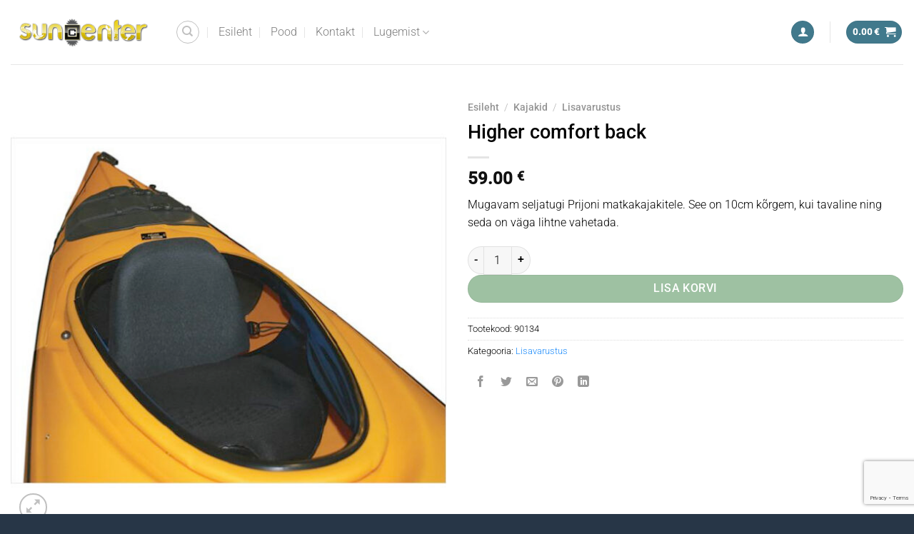

--- FILE ---
content_type: text/html; charset=utf-8
request_url: https://www.google.com/recaptcha/api2/anchor?ar=1&k=6LeW51EnAAAAAOWrNroDoWxWhjVxK81dIHbwes4E&co=aHR0cHM6Ly93d3cuc3VuY2VudGVyLmVlOjQ0Mw..&hl=en&v=PoyoqOPhxBO7pBk68S4YbpHZ&size=invisible&anchor-ms=20000&execute-ms=30000&cb=2vonm0pup1oz
body_size: 48624
content:
<!DOCTYPE HTML><html dir="ltr" lang="en"><head><meta http-equiv="Content-Type" content="text/html; charset=UTF-8">
<meta http-equiv="X-UA-Compatible" content="IE=edge">
<title>reCAPTCHA</title>
<style type="text/css">
/* cyrillic-ext */
@font-face {
  font-family: 'Roboto';
  font-style: normal;
  font-weight: 400;
  font-stretch: 100%;
  src: url(//fonts.gstatic.com/s/roboto/v48/KFO7CnqEu92Fr1ME7kSn66aGLdTylUAMa3GUBHMdazTgWw.woff2) format('woff2');
  unicode-range: U+0460-052F, U+1C80-1C8A, U+20B4, U+2DE0-2DFF, U+A640-A69F, U+FE2E-FE2F;
}
/* cyrillic */
@font-face {
  font-family: 'Roboto';
  font-style: normal;
  font-weight: 400;
  font-stretch: 100%;
  src: url(//fonts.gstatic.com/s/roboto/v48/KFO7CnqEu92Fr1ME7kSn66aGLdTylUAMa3iUBHMdazTgWw.woff2) format('woff2');
  unicode-range: U+0301, U+0400-045F, U+0490-0491, U+04B0-04B1, U+2116;
}
/* greek-ext */
@font-face {
  font-family: 'Roboto';
  font-style: normal;
  font-weight: 400;
  font-stretch: 100%;
  src: url(//fonts.gstatic.com/s/roboto/v48/KFO7CnqEu92Fr1ME7kSn66aGLdTylUAMa3CUBHMdazTgWw.woff2) format('woff2');
  unicode-range: U+1F00-1FFF;
}
/* greek */
@font-face {
  font-family: 'Roboto';
  font-style: normal;
  font-weight: 400;
  font-stretch: 100%;
  src: url(//fonts.gstatic.com/s/roboto/v48/KFO7CnqEu92Fr1ME7kSn66aGLdTylUAMa3-UBHMdazTgWw.woff2) format('woff2');
  unicode-range: U+0370-0377, U+037A-037F, U+0384-038A, U+038C, U+038E-03A1, U+03A3-03FF;
}
/* math */
@font-face {
  font-family: 'Roboto';
  font-style: normal;
  font-weight: 400;
  font-stretch: 100%;
  src: url(//fonts.gstatic.com/s/roboto/v48/KFO7CnqEu92Fr1ME7kSn66aGLdTylUAMawCUBHMdazTgWw.woff2) format('woff2');
  unicode-range: U+0302-0303, U+0305, U+0307-0308, U+0310, U+0312, U+0315, U+031A, U+0326-0327, U+032C, U+032F-0330, U+0332-0333, U+0338, U+033A, U+0346, U+034D, U+0391-03A1, U+03A3-03A9, U+03B1-03C9, U+03D1, U+03D5-03D6, U+03F0-03F1, U+03F4-03F5, U+2016-2017, U+2034-2038, U+203C, U+2040, U+2043, U+2047, U+2050, U+2057, U+205F, U+2070-2071, U+2074-208E, U+2090-209C, U+20D0-20DC, U+20E1, U+20E5-20EF, U+2100-2112, U+2114-2115, U+2117-2121, U+2123-214F, U+2190, U+2192, U+2194-21AE, U+21B0-21E5, U+21F1-21F2, U+21F4-2211, U+2213-2214, U+2216-22FF, U+2308-230B, U+2310, U+2319, U+231C-2321, U+2336-237A, U+237C, U+2395, U+239B-23B7, U+23D0, U+23DC-23E1, U+2474-2475, U+25AF, U+25B3, U+25B7, U+25BD, U+25C1, U+25CA, U+25CC, U+25FB, U+266D-266F, U+27C0-27FF, U+2900-2AFF, U+2B0E-2B11, U+2B30-2B4C, U+2BFE, U+3030, U+FF5B, U+FF5D, U+1D400-1D7FF, U+1EE00-1EEFF;
}
/* symbols */
@font-face {
  font-family: 'Roboto';
  font-style: normal;
  font-weight: 400;
  font-stretch: 100%;
  src: url(//fonts.gstatic.com/s/roboto/v48/KFO7CnqEu92Fr1ME7kSn66aGLdTylUAMaxKUBHMdazTgWw.woff2) format('woff2');
  unicode-range: U+0001-000C, U+000E-001F, U+007F-009F, U+20DD-20E0, U+20E2-20E4, U+2150-218F, U+2190, U+2192, U+2194-2199, U+21AF, U+21E6-21F0, U+21F3, U+2218-2219, U+2299, U+22C4-22C6, U+2300-243F, U+2440-244A, U+2460-24FF, U+25A0-27BF, U+2800-28FF, U+2921-2922, U+2981, U+29BF, U+29EB, U+2B00-2BFF, U+4DC0-4DFF, U+FFF9-FFFB, U+10140-1018E, U+10190-1019C, U+101A0, U+101D0-101FD, U+102E0-102FB, U+10E60-10E7E, U+1D2C0-1D2D3, U+1D2E0-1D37F, U+1F000-1F0FF, U+1F100-1F1AD, U+1F1E6-1F1FF, U+1F30D-1F30F, U+1F315, U+1F31C, U+1F31E, U+1F320-1F32C, U+1F336, U+1F378, U+1F37D, U+1F382, U+1F393-1F39F, U+1F3A7-1F3A8, U+1F3AC-1F3AF, U+1F3C2, U+1F3C4-1F3C6, U+1F3CA-1F3CE, U+1F3D4-1F3E0, U+1F3ED, U+1F3F1-1F3F3, U+1F3F5-1F3F7, U+1F408, U+1F415, U+1F41F, U+1F426, U+1F43F, U+1F441-1F442, U+1F444, U+1F446-1F449, U+1F44C-1F44E, U+1F453, U+1F46A, U+1F47D, U+1F4A3, U+1F4B0, U+1F4B3, U+1F4B9, U+1F4BB, U+1F4BF, U+1F4C8-1F4CB, U+1F4D6, U+1F4DA, U+1F4DF, U+1F4E3-1F4E6, U+1F4EA-1F4ED, U+1F4F7, U+1F4F9-1F4FB, U+1F4FD-1F4FE, U+1F503, U+1F507-1F50B, U+1F50D, U+1F512-1F513, U+1F53E-1F54A, U+1F54F-1F5FA, U+1F610, U+1F650-1F67F, U+1F687, U+1F68D, U+1F691, U+1F694, U+1F698, U+1F6AD, U+1F6B2, U+1F6B9-1F6BA, U+1F6BC, U+1F6C6-1F6CF, U+1F6D3-1F6D7, U+1F6E0-1F6EA, U+1F6F0-1F6F3, U+1F6F7-1F6FC, U+1F700-1F7FF, U+1F800-1F80B, U+1F810-1F847, U+1F850-1F859, U+1F860-1F887, U+1F890-1F8AD, U+1F8B0-1F8BB, U+1F8C0-1F8C1, U+1F900-1F90B, U+1F93B, U+1F946, U+1F984, U+1F996, U+1F9E9, U+1FA00-1FA6F, U+1FA70-1FA7C, U+1FA80-1FA89, U+1FA8F-1FAC6, U+1FACE-1FADC, U+1FADF-1FAE9, U+1FAF0-1FAF8, U+1FB00-1FBFF;
}
/* vietnamese */
@font-face {
  font-family: 'Roboto';
  font-style: normal;
  font-weight: 400;
  font-stretch: 100%;
  src: url(//fonts.gstatic.com/s/roboto/v48/KFO7CnqEu92Fr1ME7kSn66aGLdTylUAMa3OUBHMdazTgWw.woff2) format('woff2');
  unicode-range: U+0102-0103, U+0110-0111, U+0128-0129, U+0168-0169, U+01A0-01A1, U+01AF-01B0, U+0300-0301, U+0303-0304, U+0308-0309, U+0323, U+0329, U+1EA0-1EF9, U+20AB;
}
/* latin-ext */
@font-face {
  font-family: 'Roboto';
  font-style: normal;
  font-weight: 400;
  font-stretch: 100%;
  src: url(//fonts.gstatic.com/s/roboto/v48/KFO7CnqEu92Fr1ME7kSn66aGLdTylUAMa3KUBHMdazTgWw.woff2) format('woff2');
  unicode-range: U+0100-02BA, U+02BD-02C5, U+02C7-02CC, U+02CE-02D7, U+02DD-02FF, U+0304, U+0308, U+0329, U+1D00-1DBF, U+1E00-1E9F, U+1EF2-1EFF, U+2020, U+20A0-20AB, U+20AD-20C0, U+2113, U+2C60-2C7F, U+A720-A7FF;
}
/* latin */
@font-face {
  font-family: 'Roboto';
  font-style: normal;
  font-weight: 400;
  font-stretch: 100%;
  src: url(//fonts.gstatic.com/s/roboto/v48/KFO7CnqEu92Fr1ME7kSn66aGLdTylUAMa3yUBHMdazQ.woff2) format('woff2');
  unicode-range: U+0000-00FF, U+0131, U+0152-0153, U+02BB-02BC, U+02C6, U+02DA, U+02DC, U+0304, U+0308, U+0329, U+2000-206F, U+20AC, U+2122, U+2191, U+2193, U+2212, U+2215, U+FEFF, U+FFFD;
}
/* cyrillic-ext */
@font-face {
  font-family: 'Roboto';
  font-style: normal;
  font-weight: 500;
  font-stretch: 100%;
  src: url(//fonts.gstatic.com/s/roboto/v48/KFO7CnqEu92Fr1ME7kSn66aGLdTylUAMa3GUBHMdazTgWw.woff2) format('woff2');
  unicode-range: U+0460-052F, U+1C80-1C8A, U+20B4, U+2DE0-2DFF, U+A640-A69F, U+FE2E-FE2F;
}
/* cyrillic */
@font-face {
  font-family: 'Roboto';
  font-style: normal;
  font-weight: 500;
  font-stretch: 100%;
  src: url(//fonts.gstatic.com/s/roboto/v48/KFO7CnqEu92Fr1ME7kSn66aGLdTylUAMa3iUBHMdazTgWw.woff2) format('woff2');
  unicode-range: U+0301, U+0400-045F, U+0490-0491, U+04B0-04B1, U+2116;
}
/* greek-ext */
@font-face {
  font-family: 'Roboto';
  font-style: normal;
  font-weight: 500;
  font-stretch: 100%;
  src: url(//fonts.gstatic.com/s/roboto/v48/KFO7CnqEu92Fr1ME7kSn66aGLdTylUAMa3CUBHMdazTgWw.woff2) format('woff2');
  unicode-range: U+1F00-1FFF;
}
/* greek */
@font-face {
  font-family: 'Roboto';
  font-style: normal;
  font-weight: 500;
  font-stretch: 100%;
  src: url(//fonts.gstatic.com/s/roboto/v48/KFO7CnqEu92Fr1ME7kSn66aGLdTylUAMa3-UBHMdazTgWw.woff2) format('woff2');
  unicode-range: U+0370-0377, U+037A-037F, U+0384-038A, U+038C, U+038E-03A1, U+03A3-03FF;
}
/* math */
@font-face {
  font-family: 'Roboto';
  font-style: normal;
  font-weight: 500;
  font-stretch: 100%;
  src: url(//fonts.gstatic.com/s/roboto/v48/KFO7CnqEu92Fr1ME7kSn66aGLdTylUAMawCUBHMdazTgWw.woff2) format('woff2');
  unicode-range: U+0302-0303, U+0305, U+0307-0308, U+0310, U+0312, U+0315, U+031A, U+0326-0327, U+032C, U+032F-0330, U+0332-0333, U+0338, U+033A, U+0346, U+034D, U+0391-03A1, U+03A3-03A9, U+03B1-03C9, U+03D1, U+03D5-03D6, U+03F0-03F1, U+03F4-03F5, U+2016-2017, U+2034-2038, U+203C, U+2040, U+2043, U+2047, U+2050, U+2057, U+205F, U+2070-2071, U+2074-208E, U+2090-209C, U+20D0-20DC, U+20E1, U+20E5-20EF, U+2100-2112, U+2114-2115, U+2117-2121, U+2123-214F, U+2190, U+2192, U+2194-21AE, U+21B0-21E5, U+21F1-21F2, U+21F4-2211, U+2213-2214, U+2216-22FF, U+2308-230B, U+2310, U+2319, U+231C-2321, U+2336-237A, U+237C, U+2395, U+239B-23B7, U+23D0, U+23DC-23E1, U+2474-2475, U+25AF, U+25B3, U+25B7, U+25BD, U+25C1, U+25CA, U+25CC, U+25FB, U+266D-266F, U+27C0-27FF, U+2900-2AFF, U+2B0E-2B11, U+2B30-2B4C, U+2BFE, U+3030, U+FF5B, U+FF5D, U+1D400-1D7FF, U+1EE00-1EEFF;
}
/* symbols */
@font-face {
  font-family: 'Roboto';
  font-style: normal;
  font-weight: 500;
  font-stretch: 100%;
  src: url(//fonts.gstatic.com/s/roboto/v48/KFO7CnqEu92Fr1ME7kSn66aGLdTylUAMaxKUBHMdazTgWw.woff2) format('woff2');
  unicode-range: U+0001-000C, U+000E-001F, U+007F-009F, U+20DD-20E0, U+20E2-20E4, U+2150-218F, U+2190, U+2192, U+2194-2199, U+21AF, U+21E6-21F0, U+21F3, U+2218-2219, U+2299, U+22C4-22C6, U+2300-243F, U+2440-244A, U+2460-24FF, U+25A0-27BF, U+2800-28FF, U+2921-2922, U+2981, U+29BF, U+29EB, U+2B00-2BFF, U+4DC0-4DFF, U+FFF9-FFFB, U+10140-1018E, U+10190-1019C, U+101A0, U+101D0-101FD, U+102E0-102FB, U+10E60-10E7E, U+1D2C0-1D2D3, U+1D2E0-1D37F, U+1F000-1F0FF, U+1F100-1F1AD, U+1F1E6-1F1FF, U+1F30D-1F30F, U+1F315, U+1F31C, U+1F31E, U+1F320-1F32C, U+1F336, U+1F378, U+1F37D, U+1F382, U+1F393-1F39F, U+1F3A7-1F3A8, U+1F3AC-1F3AF, U+1F3C2, U+1F3C4-1F3C6, U+1F3CA-1F3CE, U+1F3D4-1F3E0, U+1F3ED, U+1F3F1-1F3F3, U+1F3F5-1F3F7, U+1F408, U+1F415, U+1F41F, U+1F426, U+1F43F, U+1F441-1F442, U+1F444, U+1F446-1F449, U+1F44C-1F44E, U+1F453, U+1F46A, U+1F47D, U+1F4A3, U+1F4B0, U+1F4B3, U+1F4B9, U+1F4BB, U+1F4BF, U+1F4C8-1F4CB, U+1F4D6, U+1F4DA, U+1F4DF, U+1F4E3-1F4E6, U+1F4EA-1F4ED, U+1F4F7, U+1F4F9-1F4FB, U+1F4FD-1F4FE, U+1F503, U+1F507-1F50B, U+1F50D, U+1F512-1F513, U+1F53E-1F54A, U+1F54F-1F5FA, U+1F610, U+1F650-1F67F, U+1F687, U+1F68D, U+1F691, U+1F694, U+1F698, U+1F6AD, U+1F6B2, U+1F6B9-1F6BA, U+1F6BC, U+1F6C6-1F6CF, U+1F6D3-1F6D7, U+1F6E0-1F6EA, U+1F6F0-1F6F3, U+1F6F7-1F6FC, U+1F700-1F7FF, U+1F800-1F80B, U+1F810-1F847, U+1F850-1F859, U+1F860-1F887, U+1F890-1F8AD, U+1F8B0-1F8BB, U+1F8C0-1F8C1, U+1F900-1F90B, U+1F93B, U+1F946, U+1F984, U+1F996, U+1F9E9, U+1FA00-1FA6F, U+1FA70-1FA7C, U+1FA80-1FA89, U+1FA8F-1FAC6, U+1FACE-1FADC, U+1FADF-1FAE9, U+1FAF0-1FAF8, U+1FB00-1FBFF;
}
/* vietnamese */
@font-face {
  font-family: 'Roboto';
  font-style: normal;
  font-weight: 500;
  font-stretch: 100%;
  src: url(//fonts.gstatic.com/s/roboto/v48/KFO7CnqEu92Fr1ME7kSn66aGLdTylUAMa3OUBHMdazTgWw.woff2) format('woff2');
  unicode-range: U+0102-0103, U+0110-0111, U+0128-0129, U+0168-0169, U+01A0-01A1, U+01AF-01B0, U+0300-0301, U+0303-0304, U+0308-0309, U+0323, U+0329, U+1EA0-1EF9, U+20AB;
}
/* latin-ext */
@font-face {
  font-family: 'Roboto';
  font-style: normal;
  font-weight: 500;
  font-stretch: 100%;
  src: url(//fonts.gstatic.com/s/roboto/v48/KFO7CnqEu92Fr1ME7kSn66aGLdTylUAMa3KUBHMdazTgWw.woff2) format('woff2');
  unicode-range: U+0100-02BA, U+02BD-02C5, U+02C7-02CC, U+02CE-02D7, U+02DD-02FF, U+0304, U+0308, U+0329, U+1D00-1DBF, U+1E00-1E9F, U+1EF2-1EFF, U+2020, U+20A0-20AB, U+20AD-20C0, U+2113, U+2C60-2C7F, U+A720-A7FF;
}
/* latin */
@font-face {
  font-family: 'Roboto';
  font-style: normal;
  font-weight: 500;
  font-stretch: 100%;
  src: url(//fonts.gstatic.com/s/roboto/v48/KFO7CnqEu92Fr1ME7kSn66aGLdTylUAMa3yUBHMdazQ.woff2) format('woff2');
  unicode-range: U+0000-00FF, U+0131, U+0152-0153, U+02BB-02BC, U+02C6, U+02DA, U+02DC, U+0304, U+0308, U+0329, U+2000-206F, U+20AC, U+2122, U+2191, U+2193, U+2212, U+2215, U+FEFF, U+FFFD;
}
/* cyrillic-ext */
@font-face {
  font-family: 'Roboto';
  font-style: normal;
  font-weight: 900;
  font-stretch: 100%;
  src: url(//fonts.gstatic.com/s/roboto/v48/KFO7CnqEu92Fr1ME7kSn66aGLdTylUAMa3GUBHMdazTgWw.woff2) format('woff2');
  unicode-range: U+0460-052F, U+1C80-1C8A, U+20B4, U+2DE0-2DFF, U+A640-A69F, U+FE2E-FE2F;
}
/* cyrillic */
@font-face {
  font-family: 'Roboto';
  font-style: normal;
  font-weight: 900;
  font-stretch: 100%;
  src: url(//fonts.gstatic.com/s/roboto/v48/KFO7CnqEu92Fr1ME7kSn66aGLdTylUAMa3iUBHMdazTgWw.woff2) format('woff2');
  unicode-range: U+0301, U+0400-045F, U+0490-0491, U+04B0-04B1, U+2116;
}
/* greek-ext */
@font-face {
  font-family: 'Roboto';
  font-style: normal;
  font-weight: 900;
  font-stretch: 100%;
  src: url(//fonts.gstatic.com/s/roboto/v48/KFO7CnqEu92Fr1ME7kSn66aGLdTylUAMa3CUBHMdazTgWw.woff2) format('woff2');
  unicode-range: U+1F00-1FFF;
}
/* greek */
@font-face {
  font-family: 'Roboto';
  font-style: normal;
  font-weight: 900;
  font-stretch: 100%;
  src: url(//fonts.gstatic.com/s/roboto/v48/KFO7CnqEu92Fr1ME7kSn66aGLdTylUAMa3-UBHMdazTgWw.woff2) format('woff2');
  unicode-range: U+0370-0377, U+037A-037F, U+0384-038A, U+038C, U+038E-03A1, U+03A3-03FF;
}
/* math */
@font-face {
  font-family: 'Roboto';
  font-style: normal;
  font-weight: 900;
  font-stretch: 100%;
  src: url(//fonts.gstatic.com/s/roboto/v48/KFO7CnqEu92Fr1ME7kSn66aGLdTylUAMawCUBHMdazTgWw.woff2) format('woff2');
  unicode-range: U+0302-0303, U+0305, U+0307-0308, U+0310, U+0312, U+0315, U+031A, U+0326-0327, U+032C, U+032F-0330, U+0332-0333, U+0338, U+033A, U+0346, U+034D, U+0391-03A1, U+03A3-03A9, U+03B1-03C9, U+03D1, U+03D5-03D6, U+03F0-03F1, U+03F4-03F5, U+2016-2017, U+2034-2038, U+203C, U+2040, U+2043, U+2047, U+2050, U+2057, U+205F, U+2070-2071, U+2074-208E, U+2090-209C, U+20D0-20DC, U+20E1, U+20E5-20EF, U+2100-2112, U+2114-2115, U+2117-2121, U+2123-214F, U+2190, U+2192, U+2194-21AE, U+21B0-21E5, U+21F1-21F2, U+21F4-2211, U+2213-2214, U+2216-22FF, U+2308-230B, U+2310, U+2319, U+231C-2321, U+2336-237A, U+237C, U+2395, U+239B-23B7, U+23D0, U+23DC-23E1, U+2474-2475, U+25AF, U+25B3, U+25B7, U+25BD, U+25C1, U+25CA, U+25CC, U+25FB, U+266D-266F, U+27C0-27FF, U+2900-2AFF, U+2B0E-2B11, U+2B30-2B4C, U+2BFE, U+3030, U+FF5B, U+FF5D, U+1D400-1D7FF, U+1EE00-1EEFF;
}
/* symbols */
@font-face {
  font-family: 'Roboto';
  font-style: normal;
  font-weight: 900;
  font-stretch: 100%;
  src: url(//fonts.gstatic.com/s/roboto/v48/KFO7CnqEu92Fr1ME7kSn66aGLdTylUAMaxKUBHMdazTgWw.woff2) format('woff2');
  unicode-range: U+0001-000C, U+000E-001F, U+007F-009F, U+20DD-20E0, U+20E2-20E4, U+2150-218F, U+2190, U+2192, U+2194-2199, U+21AF, U+21E6-21F0, U+21F3, U+2218-2219, U+2299, U+22C4-22C6, U+2300-243F, U+2440-244A, U+2460-24FF, U+25A0-27BF, U+2800-28FF, U+2921-2922, U+2981, U+29BF, U+29EB, U+2B00-2BFF, U+4DC0-4DFF, U+FFF9-FFFB, U+10140-1018E, U+10190-1019C, U+101A0, U+101D0-101FD, U+102E0-102FB, U+10E60-10E7E, U+1D2C0-1D2D3, U+1D2E0-1D37F, U+1F000-1F0FF, U+1F100-1F1AD, U+1F1E6-1F1FF, U+1F30D-1F30F, U+1F315, U+1F31C, U+1F31E, U+1F320-1F32C, U+1F336, U+1F378, U+1F37D, U+1F382, U+1F393-1F39F, U+1F3A7-1F3A8, U+1F3AC-1F3AF, U+1F3C2, U+1F3C4-1F3C6, U+1F3CA-1F3CE, U+1F3D4-1F3E0, U+1F3ED, U+1F3F1-1F3F3, U+1F3F5-1F3F7, U+1F408, U+1F415, U+1F41F, U+1F426, U+1F43F, U+1F441-1F442, U+1F444, U+1F446-1F449, U+1F44C-1F44E, U+1F453, U+1F46A, U+1F47D, U+1F4A3, U+1F4B0, U+1F4B3, U+1F4B9, U+1F4BB, U+1F4BF, U+1F4C8-1F4CB, U+1F4D6, U+1F4DA, U+1F4DF, U+1F4E3-1F4E6, U+1F4EA-1F4ED, U+1F4F7, U+1F4F9-1F4FB, U+1F4FD-1F4FE, U+1F503, U+1F507-1F50B, U+1F50D, U+1F512-1F513, U+1F53E-1F54A, U+1F54F-1F5FA, U+1F610, U+1F650-1F67F, U+1F687, U+1F68D, U+1F691, U+1F694, U+1F698, U+1F6AD, U+1F6B2, U+1F6B9-1F6BA, U+1F6BC, U+1F6C6-1F6CF, U+1F6D3-1F6D7, U+1F6E0-1F6EA, U+1F6F0-1F6F3, U+1F6F7-1F6FC, U+1F700-1F7FF, U+1F800-1F80B, U+1F810-1F847, U+1F850-1F859, U+1F860-1F887, U+1F890-1F8AD, U+1F8B0-1F8BB, U+1F8C0-1F8C1, U+1F900-1F90B, U+1F93B, U+1F946, U+1F984, U+1F996, U+1F9E9, U+1FA00-1FA6F, U+1FA70-1FA7C, U+1FA80-1FA89, U+1FA8F-1FAC6, U+1FACE-1FADC, U+1FADF-1FAE9, U+1FAF0-1FAF8, U+1FB00-1FBFF;
}
/* vietnamese */
@font-face {
  font-family: 'Roboto';
  font-style: normal;
  font-weight: 900;
  font-stretch: 100%;
  src: url(//fonts.gstatic.com/s/roboto/v48/KFO7CnqEu92Fr1ME7kSn66aGLdTylUAMa3OUBHMdazTgWw.woff2) format('woff2');
  unicode-range: U+0102-0103, U+0110-0111, U+0128-0129, U+0168-0169, U+01A0-01A1, U+01AF-01B0, U+0300-0301, U+0303-0304, U+0308-0309, U+0323, U+0329, U+1EA0-1EF9, U+20AB;
}
/* latin-ext */
@font-face {
  font-family: 'Roboto';
  font-style: normal;
  font-weight: 900;
  font-stretch: 100%;
  src: url(//fonts.gstatic.com/s/roboto/v48/KFO7CnqEu92Fr1ME7kSn66aGLdTylUAMa3KUBHMdazTgWw.woff2) format('woff2');
  unicode-range: U+0100-02BA, U+02BD-02C5, U+02C7-02CC, U+02CE-02D7, U+02DD-02FF, U+0304, U+0308, U+0329, U+1D00-1DBF, U+1E00-1E9F, U+1EF2-1EFF, U+2020, U+20A0-20AB, U+20AD-20C0, U+2113, U+2C60-2C7F, U+A720-A7FF;
}
/* latin */
@font-face {
  font-family: 'Roboto';
  font-style: normal;
  font-weight: 900;
  font-stretch: 100%;
  src: url(//fonts.gstatic.com/s/roboto/v48/KFO7CnqEu92Fr1ME7kSn66aGLdTylUAMa3yUBHMdazQ.woff2) format('woff2');
  unicode-range: U+0000-00FF, U+0131, U+0152-0153, U+02BB-02BC, U+02C6, U+02DA, U+02DC, U+0304, U+0308, U+0329, U+2000-206F, U+20AC, U+2122, U+2191, U+2193, U+2212, U+2215, U+FEFF, U+FFFD;
}

</style>
<link rel="stylesheet" type="text/css" href="https://www.gstatic.com/recaptcha/releases/PoyoqOPhxBO7pBk68S4YbpHZ/styles__ltr.css">
<script nonce="2UoMZ56zFi7YgiQNXe83ZQ" type="text/javascript">window['__recaptcha_api'] = 'https://www.google.com/recaptcha/api2/';</script>
<script type="text/javascript" src="https://www.gstatic.com/recaptcha/releases/PoyoqOPhxBO7pBk68S4YbpHZ/recaptcha__en.js" nonce="2UoMZ56zFi7YgiQNXe83ZQ">
      
    </script></head>
<body><div id="rc-anchor-alert" class="rc-anchor-alert"></div>
<input type="hidden" id="recaptcha-token" value="[base64]">
<script type="text/javascript" nonce="2UoMZ56zFi7YgiQNXe83ZQ">
      recaptcha.anchor.Main.init("[\x22ainput\x22,[\x22bgdata\x22,\x22\x22,\[base64]/[base64]/[base64]/[base64]/[base64]/[base64]/[base64]/[base64]/[base64]/[base64]\\u003d\x22,\[base64]\\u003d\\u003d\x22,\[base64]/[base64]/Cg2jDsHLCvsKPW1BVwrI7YzrCumzDiQDCqcKKDjRjwr/DiFPCvcO/w5PDhcKZDh8Re8O8woTCnyzDisKbMWl9w5Qcwo3DvmfDrghfIMO5w6nCm8ObIEvDlcKmXDnDjcOdUyjCrcOtWVnCkE8qPMKDVMObwpHCssKowoTCum7Do8KZwo1oW8OlwodJwpPCinXClT/DncKfFgjCoArCu8OJMELDlMOuw6nCqmFUPsO4XDXDlsKCecOTZMK8w6gkwoF+wpvCgcKhworCscKUwposwpnCl8Opwr/[base64]/[base64]/wrMNw7V2w6gow5ZxRXnCoF8MPsOtw4HDtsOKSMKPfijDuXdqw7ELwpXCqcO6bGdWw5XDqMK8E0fDs8Ksw4DCmUDDhcKRwq9QLMKfwpMZciHDgsKhwq/DognCvRTDv8OjLF3Cp8O6c3bDuMKNwpAcwr7Ckythw6DCgWjDiAfDr8O4w4TDpUcOw5zDgcK/wofDkmjCjMK1w7rDo8OdJ8KNIjsjLMOzcGBjHHcNw6V5w6TDmBPCrUzDi8OJBgHDpTzCtMOvIMKYwrnCpcOZw6EWw5nDqE3DtUBgcXwpw4nDvCjDvMOLw6/CnMKjWsOUw50zFAhWwqsvOl5rCCdIKcOGDyXDjcK/UCIpwqIxw5PDqMK9XcKMXHzCgxtSwrwXJlvCmEUwa8O+woLDiEfCunp/ZcOyIlFdwqHDtU46wogcfMK6wrnCqcOGJMOBw7rCuFPDo3Vnw6ZqwpnDicO0wrY7H8KCw5TDicKGw401FcKoZMOjDXHDpDHCosKsw61vVsOMEsOtw7AiKsKEw4vCt1g2w6fDnSLDgQMTFTgIwp8reMKPw5rDrEvDj8KhwonDnDs/B8OBW8K6F37CpmPCrRAvByXDmmBqMMOfPjrDpMOBwoh/[base64]/[base64]/R8OfKjHCr8KjLMKCRnbDvn/DmsO/[base64]/CscKiQCnDm8O2w6Jow7XCgz0qAcK0w55tITPCo8OyQsO/[base64]/DqBIOOMKcwrMnDXFLd8KHwqxMDEwywpcjw4N+woLDucKiw4xqw69mwonCsQxsesKHw5HCusKNw6fDsQTCqcKhLlEGw5o8L8Knw65TDmjCn1TCsEUDwqbDnArDlnrCtsKqfsO7wpRZw7bCrVTCj2PDvsO8ASHDpMKqf8OBw4PDiFF0IW3CjsO9Y3jCgS5/w6vDn8KrU3/Dt8Oiwpo4woo6OMKdCMOwfVPCqFPChDchw55FaCzDvcOKw6LCg8KwwqPCgsKCw4Jxwp9HwqXCucKTwrnCq8Oww5sOw7bCmD3CrUNWw7zDhMKlw5LDrcORwo3ChcKrAUnDj8OqW3NVG8KAA8O/XiHDoMOWw68awoHDpsOTw5XDrUpXRMKrQMKawojCqcO+OEzCoUB7w4nDv8KUwpLDrcK0wqgIw5s9wprDkMO6w6vDisOYPcKoQCbDrMKaDcORDETDn8K2Tl/[base64]/bhZOwr/DpcKbCMOTw6hVazLCnATChTDCgm4fdRDCt3zDrsOKb1Qsw5Viw5HCq0BsSxtdTMKoMQzCssObPsOgwqFrScOsw68xw4zCi8OKw4ctw4MJw6o/XsOHw6sIfBnDnyNTw5U0w4/DlMKFZhUfD8OSSnrCki/DjBY5LhMfw4NxwoTDmFvDpATCiAdowpnCjj7Dm3Bmw4gDwrPDiHTDocK2w4pkDAxDbMKaw5nDvcObwrfDvsOZwoLCmm4raMO/w6t/[base64]/CjcKKOsOZwrzDscO4RDnCuiXDi3fDusOaZsO6dcOzUMOqwpAgI8OnwrvCmsO6WjPDjhIKwoHCqXs6wqdxw4rDpcK+w6ggL8O0wqzDmELDrVDDicKCKhhAeMOuw7zDkMKZC1tKw4/CjMK2wphmLMO1w5jDs05ww6nDmgwHwqTDligbwrB3GsK0wpASw4Q6CcOrOH3CtSwef8KlwqjDksO+w5TDhcK2w5hkdmzCoMOBwpfCjAZresOYw7NRTMOcw70RQMOfw6/Dqwt/wpxgwonClgRxUMOIw6PCqcOZcMKMwpzDjsO5aMKvw5TDhAp9YTIEDzbDuMOzwrZkb8OiNT0OwrHDvmrDuyPDiF8bNMKGw5QcA8KowqQbw5bDgsOuHEnDp8KEWWvCq2/CicOyV8OAw5PCqVUXwo7CisKtw5TDksKvwo/Cr3cGMcOvD31zw5fClsK3wrnDjcOKwqLDmMKWwpkxw65CTsKuw5jCowQjdFkKw6IaecK7wqTCrMKGwqlow7nCt8KTZMOGw4zDsMOWRV7CmcKAwo9jwooGw4NaeS03wqpsYC8pI8KPVn3Ds3gmCWMpw53DgcObaMK/WcOUw5AIw6NOw5fCkcOgwp3CtsKAKSHDrnbDkCtQV0LCv8K3wp9gEm1iw7TCm30AwrDDlMKKLcOZwrEmwqx3wrINw4x8wrPDp2PDpnjDpBfDkSTCsCR3PMKcFsKNcU7DtSPDiw14IcKPwpvCh8Kgw6EeW8OnGMOEwrDCt8K6dRLDn8OvwoEdw49ow5/CgsOrQmrCq8KZDsKyw6LCn8KMwq5Rw61hInDDhcOHc3DCmUrCnEwPMWRMTMOmw5PChndwJ1PDpMKGD8OtP8OQSA4xUFw0DhLChVvDiMK2wo7DmcKQwrM6w4bDmAPCoRrCvx3CtsOxw4fCicOkwqAWwo8sCwRKYnpMw4XDoW/[base64]/wr4AJ2sLwoHCtsKjwotAw75Qw57DtMKAw7YDw6Mnw73DqAXCmmPCmMK8w7bCuTnCunjCg8OCwrsdw5xPwodjHsOywr/DljwyRcKkw6QeU8OBZcOgTsK6YxduMMKxVsKeQnsfY1Fnw4NCw4XDoWt9Q8O4HHgvw6F2BnbDuB/DgsOFw7s3wpDCj8KEwrnDkUTDtUoDwpR1ScOfw4ISw4HDu8OAFcK7wqXCvSMkw7IUMcKVw6AhfXg+w63DoMK3NMO/w5s8YhPChMOCQsOow4/[base64]/DjXBEPF5fw7/CtsKTYkYfw6zDnMKZwp3CgMOYBcKMw6bDnMOTw6J+w6/Cg8Orw4YzwrPChcOEw5XDpTF2w4XCmRHDucKuM2fCsRrCmUzCjT9eLsK5M3HDsUF9w5hjw79iwofDhiAVwqpywoDDqMKiw4FNw5PDg8KbEGZIBsKrcsKbIcKAwoHDgHHCuijDgz4qwqzDqGLCgUlXYsK2w7/Cm8KLw4LCmcKRw6PCgcOCdsKrwqjDi3TDgmTDssOaYsKtN8OKCC5lwrzDqFXDt8OINMOhYsKTF3YvBsO+asOxPi/DqxxXbsKyw7fDl8OQw4PConBZw492w6F6w5wAwo7Ciz3Cg24tw7TCmVnCp8OpIRoOw40BwrsFwoFRFsKmw7ZqF8KlwpXDncK0YMKfLjZFwrPDicKrDCAvIGHCn8Oow6LCriTCkz/DqcKePWnDjsONw7LCozEUasOTwp8jVlEAUcO5w5vDoQnDrDM1wrtNasKoVD0dwrXCocKMa2sSHjnDqMKNTmPCmxTDm8KZdMODBn0hwr4JBMKkwo3DqhRGJ8KlCcKBLhfCtMODwpwqwpTDgFXDtMObwoUZdQ4Kw4zDrMKWwpZuw5NyBcOWViBCwoHDhcKWP0/DtnHCugFdb8O8w5hcMMO5UHoqw5DDiBxOYMKyS8KCwpvDl8OKV8KawqzDmAzCjMOlFGU4LEpnfm3CgCXCssOAQ8KTFMOsE0TDsXp1dSwYC8O7w78Kw7XDrCIJAXJFHsOAwrxhbnhmYRF5w4twwqQ0IFRpFMKkw6sLwqcoSWBKMnpmdxTCrcOdHlUtwovDs8KkIcOQVX/DhTnDsCRHGV/[base64]/[base64]/CjQoAw5sOw5YWwqTDnQ3CusO3w53CoQ57wrnDusOsCS/DiMOWw5JAwpzCkhlOw6Z4wpQuw5Rhw6jDgcOsS8OYwokcwqJ0HMKZKsOebgvCiSbDpcOsfsKEdsKwwp1xw5loUcOPw6Inw5B0w6otOsKyw5rClMOSW10pw4UwwoPDvcKaH8O7w7rCn8Kkw4Zbwr/DpsKTw4DDicOwOiYdwoNxw4McJB9bw4RkDMOIeMOtwqV8w5Nuw6vCrMOKwoN7KsKOwrPCmMOOORrDsMKxbDZOw59Hfk/ClcOAVcO/wrHDmcKBw6rDsnkrw4XCvMK6wpkUw6fDvBnChcOFwo/CrcKdwrMJShDCllVfb8OKdcK2UMKsMMOnQMOww65LDQvDo8O2ccOdRA5oCcKzw4I+w4vCmsKbwqcQw5bDtcOlw5/DsG8pSSRoSy1XK23DhcOOw5LCkcKoNBpaFjzCkcKYIVllw6NSGmVMw6Mpfxp6D8K3w6nCih8TKsK1ccOhQsOlw5tHw7PCvg5mw6DCtcOwYcKkRsK9fMOgw48/ezDDgGzCqsKeB8OOGT/[base64]/DvnwME0TCgSsCwr9Vw6XCv0RAwpxzQj8KwqEZwovDqMK/w7vDrSNrwowITsKXwr8DPsK2wqLCi8Kif8KEw5wjVh0yw4DDocKtX0nDmMKww6JNw73DunImwqkPQcKkwrfCncKHBcKdXhPCmwUlf3bClMO1B0bCmkLCpsKcwonDkcOdw4QdST7ChU/Cv0UYwqRgUMKJFsK4M0HDt8KZw5gFwqtSf0rCt1PDvcKtF1NKDx0rBErCn8KNwqR4w5bClsK/wqkCPHYBH0ImfcOEKcKGw6BnbMOQw58Kwo9Tw63CmhzDoirCnMO/amM5w5zCpChUw4XCgMKdw44jw6xfDMOywo8nDsOGw6Uaw4/[base64]/DmnnClHwiw4BAeGzCsMOtV8Oew5LCvMKUwobChhQuOcKwQDfDqcO/w5fCjy7CoirDkcOlecOlY8Kfw6Z1w7rCqQ9KC25Rw4tOwr5OeUJQfVJ5w68Yw4Nrw5fCi3JRWFLCvcK2wrgMw7Qhwr/CtcKawrLCmcOPZ8OWKyN8w6sDwrkEw59VwoQfw5XCggvCsEjDiMKAw4RXa1R+wojCjsKcQMOOc0QTwo03BAU1bcOAQBEAY8O6J8O/w6jDtcKyRibCpcKVWgFoS3wQw5zCgjfDkXbDiHAGVcKFdi7DikBrB8KILsOJOcOEw6rDnMOZDkoPw6jCoMOJw4tHfAJWGEHCvSZ7w5TDncKcGVLCp2NdNQzDok7DrsKvIx5EDlPDsGJpw6oiwqTCocOcw5PDl0DDvsOJAsORwqfDiRYywqLCo3/DpF4gc1fDpxNswqwWLcOKw6Arw41BwrYnwoUVw7FUG8Kww6wMw7TCozo7FwXClMKEXMO/I8OewpMvO8OsZzzCoUc+wpLCkTvDgHtgwqtuw74LGCk4DADDoWrDucOYOcKbZkTDvMKmw6UwBxJdwqDCvMKHQn/CkTtAwqnDpMKYwrLCn8OsdsKpfFlbaBdxwr4pwpBDw4xcwqbCoWjDvXzDtCopw4DDgHcOw6xOQWpZw7HCqDjDlMKLLSl7ZWbDq3TCu8KIFVfCucOdwoBJIT4uwq05d8KLHMO/woUGwrUIDsOlfsK3wrZfwqjDvFLChcKgw5UxTsKyw5BxbnbDvSxOJMOoWcOZBsOHb8KaQVDDhS7DuW/DjkfDjD7DhcOrw61Fwp5tw5XCt8KLwrjDl0I/[base64]/CmFJURhgXA2LDjhRUwqofVl0Ubyg7w511wpDDqBtPfcOBbBPDiCLCin/DlMKPbsOgw79eWTgCwpE9YHk9ZcOHTlwDwpLDjhJLwq5PTMKSdQ8KAcOHw7fDpMKdw4/DqsKJNcONwpQ2HsKrw7fDsMKwwo/DvR1SQh7DgBo5wrnCtj7DsRYMw4U3PMO7w6LCjMO+w4PDlsO3IVbCnTk3w4PCqcODOMOhw6s1w5rCmEfChw/DvEbCgHFuUsOOYgXDgCFNw5nDmDoSwqN4w4keAkfDgsOYCsKAX8KvT8OUfsKna8OSeAQDJMKce8OhVQFow4vCnSvCpkHChSPCqWvDnG9Iw5wwMMO8Vn8VwrHDkClxJFTCtFUUwpXDki/DosOpw6DCg2gUw5TDpS4LwofCvcOAwrzDrsO4OGDDg8KxDBpYwrQmwosawq/[base64]/Dq8OnC2ggwpnDp8KlJsKxdhPCscOBw6vCg8KMw7fDgT1fw5smAxxpw7sWYU0bQF/DtcK6eEHCrmrDmGzDqMODW0LDn8KGagXCmXDChVpXI8OQwo3Cum/DpGAOH0TDjTnDtcKewo4cBFEoTcOOXMKBwoTCuMOMeC3DhQPDgsOnN8Obw4zDlcKYY3HDun/DnlwswofCr8O+OMOrZxJIR33Du8KCK8OAD8OdEirCn8KTdMOuXRPDiHzDscK6PMKuwqBywozCkMOVw7XDrQ4fDnbDvTRuwpjCnMKbRcKlwqHDlhDCv8KgwrTDsMKnOGfDlcOJIhg+w5YoNUrCvMOLw6vDuMOVOX5ww6M/[base64]/CjcO3w7rDp8KreMOhwoBeZA/DocOGSsKCQcOIdcOpwofCpC7CjcKQw6jCuQprD1ZAw5tzUQXCqsKLD1FBAHx+w4Zyw5zCtMO+Ax3CnsOQEkjDqMO6w5HCnkHDtcKIN8K1XsKMw7R/[base64]/CgWXCm1PDhETDqcKSw5vDicKBwo9kPwJnG2pLESnCqy3CvsOsw73DvcKsecKBw4t/KTnCmGgsaSfCmGBQe8OrKsKkITfCoUzDtgjDhW/DqwPDpMO/Dng1w5HDlMOsBnHCr8OQNsOLw4MiwqPCisOkw47Co8OUw6TCssOwDsK6C2LDjsK3ZU4/w5/CmSjCpMKrJ8KSwophw5PCm8OIw7l/wrfCskVKD8OHw59MBlsfDjgZcy05HsODw6ljWT/Cu1/CnwMeGUXClMKhw59rEStcwqsgGUhzMVYhw4hgwos7woAhw6bCmRnDrRLCrQPCv2DDkHZ9TwM9YyXCiARtD8OvwqHDgErCvsKIeMOdAsOZw6DDi8KMJcKTw6E7wr3DsSjCscKDcyNQED86wqEIKysrw7cLwpBcBMKfM8OBwrQ7F27ChxDDsETClcOFw4pfQxVcwr/DoMKaMMOaHsKXwo7Ch8K2SlFlOyzCpSbCh8K/X8OjbcKvCWjCo8KlVsOGc8KECMOAw5XDjT/CvQQMbMOEwpHCpzHDkwwcwoHDmcOhw7LClsK6dlnCl8KMwrsgw5rClMOow5vDrGLDi8KawrPDlg/CpcKvwqbDmHPDnsOpSRLCpMOKwrLDqn/DlzbDtgQPw657FcOwKsOTwqrCoDvCrsOpw6t0Z8K0wrDClcKWQzYPwo/CiVHCiMO5wo5Pwp0hZcKFAMKqLMOrQRxGwoEkGcOFwrbCsWHDgRBiwrXDs8KHaMOcwrwaY8OoUAQkwoEuwpAEasKuH8KSQsKbQTVzw4rCm8OLHhMaJgkJBjsMNjTDoFpfUMOReMKswrzDrcKxSiVAXsOLIiQzVcKWw4TDqSQVwpRXYzTCnUlzVl7Di8OMw4/DocKkGznCs3VaHxvCvGLDm8OdYA3CthIFw77ChcKcw7TCvTLDmVdzw43CisOYw7wjw5XChcKgWsOMAMOcw6HCt8OBBylsNR/CpMOQesOHwrIhGcOwOGHDsMOTPMKCFkvDuQjCvMKBw7XCnE7DkcKmA8OawqbChiAmVGzCnXAAwqnDnsK/NMOoZ8KfMcKgw4DDhibCq8O0woHDrMOuBVs+w63CiMOqwqzCtgJ+G8Oew5HCr0p9wpzDoMObwr7DhcOewoDDiMOvKsKVwoXCoG/DiWHDvBhQw6dPwqXDuEtrwr/[base64]/DmT7DnMOHw7ddw6QXwqBTwptvw6nCkCh8w4YIRyZhw4nDpcKIwqDCoMKbwqXCgMKfw7xJVn0pQcKSw6oqb0tvEzpYaEPDm8KtwpcxFcKowoURbcKHHWjDihzDqcKJwrjDuRwlw63CvUt2HsKTw5nDpXQPIsKcVV3DtcKNw7PDh8KlG8OcdcOnwr/CuAfCrgtGGz/DhMOlC8KywpXCgk/[base64]/CjhjDs8OtDBzDvArCpcOLfF57w7Zkw5HDnsO+w7pYABfCgsOEBGcnDGcfAMO3wpFOwp8/[base64]/Cq1NDZ0U6NMOMw798MsKpPS3CusOLwrLDicOfGMOwa8Kpw6LDgTjDocKTdEEjw6HDsBPDtcKVCcOwBcOIw7HDs8KcFcKTwrjCvMOtd8Orw6DCsMKUwqjCmcOedRd0w7TDrAXDvcKxw6JbbMKtw5JQX8OwGsOFQC/CusOqEcOxccOTwqEQX8KowpbDnmljwpc9UQIdCMKtWhzCoXUyNcO7QsOew4jDqwfCnGDDjzoWw5HCrTo6w7jCjX1yJADCp8Oyw7cEwpBzHxzDkncDwpvDrXMRCD/DvMOGwqPDsAljX8KEw6Mpw5fCuMKbwq/[base64]/ChEHDrcO6DABDwqjDgkh+ZEc1KkQ0T0/Ctidhw45swqpCKMK4w5V4bsOgR8KjwpVAw5cGek9Mw7nDs0x4w68qCMOTw5hhwp7CmVLDoDhfdsKtw6xcwq1cAcKYwqHDljDDrATDksKrw4TDvX5sbjVCwozDohgtw4bCrhfChk7CqU04woRNesKKw5gMwpxGw4w5H8Klw5bCvsOOwptYSmTCgcOBBwFfB8OBW8K/ITvDhMOsGcK8BjR5JcKeQUTCqMOYw5/DhsO3LTDDtMODw43DnsOrIBA7wo/ChEvCm0xrw4IgWcK6w7snwp45XMKKwqvCpxPDklgvwrbDsMKTBBLClsOfw4MeecO1EgbClHzDlcOmwobDqzbCh8ONbRbDj2fDj0xfL8K7w68NwrEyw6gbw5h1wrIWPnVMEQEQbcKmwr/[base64]/DtBtidcK/ejrDtXRAeMK4wqJzb1Y7BcOTw54RKMKsJ8K+PGZ7UVjCj8KnPsOYbEnCvsOQMhHCjh/Ch2pZw7bDulFQVMO/wonCvk4JAG46w5nCscKpbRMyZsONLsKuwp3Cp2nDr8K4EMOtw48Bw4HCmMKdw6fDt1XDhlzDpsONw4TCoW3CtGrCscKawp8Vw45cwod/fhIvw5jDv8K2w6kNwrLDmsOXZ8K2wpEIHMKHw7wVGSPCsH1zwqphw7cNwolkwqvCrsOfGG/[base64]/DkcKiwpY3BMOlw6LCtcKPcnXDij3DmcKVUsK4wpIuw4LDscOzwqrCg8ONd8KOwrTCnWMZDcOXwqfCt8KLAhXDghQUO8OoD1RGw7bDisO2AFTDjnQHccKkwqVRQSN1civCiMKJw7VwaMOYBX7CmCHDvcK2w6NNwosvwp/CvG3DqEwEwrrCt8KxwoZLJ8KkaMOBHQLCqcKdPnQXwpRJImcibUDCo8KVwrgmLnxLC8KMwonCgkrDmMKuw6Jjw5tsw7bDicKQJn40RcOHJxfCvBvChcOIw6R2bX7CmsKxYkPDhMKTw4o/w6sqwoV4QF3Dq8OKKMKxd8K5c15vwq7Dow1CcjfCj3I9DcK4V0lRw4vCo8OsQ0/DlMODMcKVw7fDq8O2L8OOw7RjwqHCq8OgNcKTw4jDj8OPTsKnewLCgz/CnCdvfsKVw4TDicO8w4VRw5oSD8KTw4VkOmjDhQBbF8OCO8KAcTEtw6V1dMODRMKhwqjCrMKbwr5/[base64]/CkmluSkwbXMK9w7lBwqY+w6x/w73Chy7CmcOuwrMOw7rCtBtOw7kqLcOqB1rDusOtw4zDiRfCh8KEwqnCoB1ZwpFkwpwxwpRvw5YrBcOyJ03DnGjCqsKTIFXDs8KRwrfCv8O8K1UPw53DpzsRXxPDvE3Dm3odwptBwo7Dn8OSBxdGw4MAZMOQRw3Dl10cb8KdworCkC/Cj8KDw4pYdyLDtW9rGGbCuk8+w53Cump0w4jCuMKoQ2vDhMKww7rDsg9EBGE1w6FxNyHCvW83wqLDu8KWwqTDqxbCgMOpbErClXzCl3V+EUIcw5QSZ8ONDcKSw4XDuS/DgDzCiA4hfEIAwpMYL8KQwrtRw4cvb2ljDMKNSH7CscKSRBkEw5bDrV/CghDDiDrCkxlxaD4rw4Nmw5/DmUbChHXDkcO7wp0Nw4nCumUqDBVXwoDCoWYHDCA0MzfCj8Okw4A/[base64]/[base64]/[base64]/EmrDhE/ClQrDhMKITMKEUhlNVUVKwrrCry0cwr3DqsKCS8OXw6jDillsw5ZfTcKDwosxYSpWJHHCvlzDhB5dYMOPwrViVcOJwp43QybClGsUw47DocK4NcKHU8KRHcOswp7CpcKgw6RKw4F3YMOybW3DhUg1w67DoDHDjA47w5pDMsONwpRowrnDssK5woVFG0UQwr/DtMKdZTbDk8OUSsKDw5Jhw68cKMKZRsK/AcK/w4AzfMOzLCbCjn5dGncgw5bDj2EcwoLDlcOkccKtWcOowqvCusOaCnLDiMObCVEPw7PCisO4LcKjK1/DtMKxbnDCqcKfw5o+w4dSw7LCnMK+BVwqdsOIVQTDpV9/[base64]/DqsOOZ8O4w45/[base64]/YkhwKBYnwovDoHYfw4tCfCTCrHjDn8KHHcKDw6TCsx4fQEzCuWbCkRvDr8OIJcK+w4PDpzLCnTPDuMOLQm04ZMO3DcKVTUMfJR99wqjCjS1gw5/[base64]/dUtYY8KQdgLDhhfDj8KlHMO3w7vDkMK/IA1lw5zDksO1w7Vdw6HCjSTCiMOXwpLDtsKXwofCpcOowp0sXyFvBC3DiTU2w5Qmwr5LKm8DHXjDpMKGw4nDvX/DrcOvFzbDhhPCr8KSdcKOFGLCkMKaOMKBwrhCclVkBsKVwrJ1w5HChhBawoPDv8KVGcKXwokBw6M5HcKTVB/Cu8KqfMOPHiYywojCt8O7csKaw48kwoVWYRldw67DoSkFNMK2JMKwKDE6w5sxw6/CpMO8OMO7w5tqBcOHEMOYXWVxwqzCvsK+I8OaEMORV8KMV8KJMMOvKW8PIsKKwrkow5/CuMK1w6JhIRvCl8O0w4TCkzBUDxQzwpXChkkHw6XCsULDrsK0wrsxQwLCn8O8OF3DvsOFBWfCtSXCowFzQ8Kjw6DDgsKLwrYOKcKOasOiwoo/w4/DnTlTVMKSSsOzGVwowqTDjHlWwqk9EsK2cMObNWnDumIBEsOAwq/CnTjCi8OhQ8OyRVctJVoUw6x9BF7DsSETw6XDin7CvwlWUQPDsg/DmsOrw60fw73DqMKWBcOPTyJJU8OPw7Y3KWXDs8KpH8KuwozCmkttFMObw64QaMKuw502Uj15w7NuwqHDpUB/[base64]/DcOTw61zw7EAH8OEwpDDmsOzJXPCmh8yNAvDgkFcwpRsw5DDozJ9OV/CgwIfIMKjaW5Hw7FpPAgvwrHDvMKkJ0tCwqEJwoxEw551MsODVsKEw4HCksKaw6nCn8O5w7gUw5zCgj0TwrzDuATDpMK6DznDl03DmMKbccO0GxFEw68awpAMF0vCqllDwoZNw49PKE1XbsOTC8OvcMK9AsKgw6lnw67CgsK5EnLClCUYwosPKcKiw4/DhX5qXW/[base64]/DqVDDmMOtwrAlw65EBDbCrMK9OkvDo8OGw5LCqsKMX3ptUMKGworDiEAQK0AzwoVJGnXCnizCii8CDsK5w7k9wqTClmvDjAfCoWTDixfClDnDosOgC8K8VX0Hw7ArRC5Zw4R2w7spPsOSOCFyMEN/LGhVwp7CozfCjTrClcKBwqMLwrwOw4rDqMK/wpdaasOGworDpcOpGnnCm3jCvcOowqZpw75Tw5I5UDnCsEwFwroYV0fDr8OxFMO+AWHCgm40NsOfwrkkTU8nE8KZw6LCij0XwqrCj8Kaw7LChsOJQDZUR8OPwrvDp8KAQHzCvMOuw7bDhCbCpcOxw6LCmcKWwrFtHgjCvcK+ccO/SibCqcKWw4TCqm4qw4TDkXAww53Cq10uw5jCpsKBwqQvw6EIwq3DicOeYcOhwpzDlghIw5M+wo9+wp/DvMKvw6tKw6opI8K9CX3CpALDpMOcw5Bmw78aw5Vlw58BR1tTK8KoRcKnwrUDGHjDhRfCicOjfXUaHMKQJCxaw44uw6fDtMOSw7DCncKMJMKsaMOZb3XCmsKYJcOxwq/CmMKYPMKowp7CkUXDkUnDjzjCujoxLcKRM8ObeWbDvMKkIVsdw7/CtSHCs0IuwoLDhMK8w5Qiw7fCnMKkCcKIEMKBLMO+wpsQNWTChX5eWiLCvcO/eDEiGMOZwqcCwowlY8OXw7Zww71wwpZNVcO8GMK+w59kUCRCw75owpPCmcOTY8K5SUXCqcOGw7ctw7jCl8Kne8OIw4HDh8OmwpsGw57Cu8OjEE/DszEmwqXDs8KaJUpCLsOOKxHCrMKYwoBZw4PDqsOxwqhSwoLDinl8w79Owoliwq4uVmPCpEHCnT3CuVrCg8KBNXXCiksLQsKiSBvCrsOqw4kbJD9hWVUAPsOEw5LCmMOQCWzDhxAQMHMwcl7DqCdZfnY/By03UsKWGl/DtsOzFMKYw6jDm8O9Q00YZwDCgMOuccKsw5nDkmPDhR7CpsOzwrnDgCdePcOEwrHCiATDh2LCjsKww4XDncO6QWFNEkjDvGMPeBNgDcOcw63CrHJSNE5DGDHCgcOIb8OnRMOybsKjcMK2w6ZoDCfDs8OqOwvDt8K6w5YsCsKYwpRUwpDDkWFUwp/[base64]/ComlEw5kqw5TDiFUswpAhw4TCo8KBNFDDjgNNTcOhTMKzwqHCrMOTZCsIMcOzw4LCszjDrcK+w4zDtsKhX8KZDHc8bScdw67ClW1Aw6/[base64]/[base64]/[base64]/DosOCw6LCslTDvkbCp8K/[base64]/DsCA7w7BGXMOpw4IlNsOaw7LCjcOdw4A7woTDs8OKUsK0wplWwofDoHxeK8O1w5Jrw4bDt0bDkGzCrydPwoVRbSvCpErDs1tNw6fCkcKSbgxDwq13c1/DhMKywp/ClELDlinDoS3Dr8OWwqJNwqIJw77CrFTCoMKNdsODw7oQYHtvw6AOwpxtUVFOaMKMw59awpPDpCkbwq/CpWHCgmPCo3U4w5HCnsK4w5HChlImwpZMw7FzUMOtwqbCj8OAwrTCosKlfmEFwrjChMKaWBvDrsO/w6Ijw67DoMKaw6VuXk/[base64]/DpWPDocORUjHDvyZMwq9Hw4htw5LDi8K8w5sMMMOUGh/CjAHDuTPCtgPCmm1qw6rCisKtYTdNw7UpWMOiwoU1d8OrY0RkUcOsA8OUW8O6w4XDmT/CoUY4VMORI0bDucKGwojDqjZDwrRvTcOdYsOLwqLDmhpCwpLDqStZwrPCrsKswqXCvsOcwo3CjQ/DuWwBwozClTHDrMOTPmxAworDqMK/MyXCrsKfw6dFOkDDmifCuMOkwq/[base64]/wqDDqcOGw6N3Lld9w4zDhH3DncOQe0IawrZPYcKdwqQUw7N/woXDtl/DhRFvw58ew6QIw7HDusKVwp/Dt8KYwrd6c8KuwrPCqyjCmsKSZHvCly/CkMOdAF3CoMKZXSDDnsO0wpA0EQUZwqvCt1c0U8OmUMOSwpzCpDLCl8KgfMONwpHDhhByBg/CuzPDpsKLwq5qwqvCiMOmwp7DljnDlMKgwobCtQgPwoPCui3Do8OZBE09LBrDjcO4fCTDvcKVwp9zw6zDlHVXwokpwrjDjzzCsMO5wr/Cp8OxGcKWHMOhMMKBF8KDw7sKe8Oxw7nChndPVcKbAcKHOsKQB8ONDFjCvcK0wrt5RgjClX3CiMOhwpbDiAovwqEMwrfCnzfDm0t5wrvDocKJw7PDn0Emw7J9E8KBEMONwoRTUcKSMxkkw5vCmSDDpcKFwopmNsKnIngbwoksw6U0BCHDpQAew44/w4lJw5PCgmzCpnRkw4TDigN5LXTClCsUwqvChhfDp2PDucKLQWYFw6rCpgDDlQrDrsKqw7XDkcKfw7duw4RHGz/[base64]/LcOTOQ8bw4rDssK2w7PCkWXDmj3DrG93w4pYwr1ZwoDCkndfwp3Cn0wUJcKlw6BIwrPCtsOAw4QqwrR6E8KBXUTDjDRXJcKfIzw8w57Dv8Off8KWG2Apw71+XMOPGcK+w6Y2w7XCoMOGDjISw45lwq/[base64]/wodwwrjCiAQmwqnCl2zDiMKBwrZVwoLDvMOBwr0sQsKZGsORw5XCvMOswqBqVWczw5VWw63DsiTCiWEUTSIoL3zCrsKsU8KQwo9EIsO3eMKLSwNqesOLLxoewoNfw51aRcKXW8OiwoDCj37CoS8UHcO8wpHDgBw+X8KlAsOvdlISw4rDtsOrPFDDocK6w6YAfA/DrcK+w5ERT8KERgvDgVNbwqgvwr/[base64]/wqLDlRMRwprCo33CuMKOwq86XgPDvMO4wp7CucKHwrpawpXDiRMrdkzCnA/[base64]/CosKEwpNMwo7DicONw5AMMBnCuMOTw70Mwrd+wrTCsQJHw7sBw4rDmVoswpt+KnnCvsKgw4AWF1QXwqHCoMOpDnZ5HsKDw4k3w41ZbS4KasOpwocAPlxCRjQQwr0GAMOyw7JWw4Ipw7/DrsObw4suM8OxSDPDr8KTw5jCusOQwodNVMOIA8O0wp/[base64]/fW/DljPCusK4PhvCtcKswrbChcO5IRpDACYvAsKzw5FRHRHCnCFIw6vCmBplw5Vyw4fDt8KhOsKkw7zDocKRKk/CqMOfWsK4wp9swojDi8KqFDrCmUU9wpvDk3AoFsKCbUEww5HCr8OJwo/DlMKgPSnCrmIadsOXIcKON8ODwohsWG/DgMOYwqfDusOYw4DDiMK/[base64]/w7/Dn0vDlMO5w7PDrMK0w5XCosK4A8OKQy8jREnDrMKHw64Kd8OjwrfCkn/[base64]/DrcO+OcOQVwBLwo8qCsO7eMK4w7LDuRtbwqpGNx5FwpzDg8KbFMO5wqQaw7TDtcOpwp3Cr3dALcKAbMOlBj3DrEPCvMOgwqHDp8O/wpLDj8O9GlZnwqllbBBsYsOJfiHCl8OVS8KtUMKnwqfCqUjDmyxvwqtcw70fwofDiTkfFsOUw67Cll5Gw5MEBsK4wo/[base64]/[base64]/[base64]/Cu8K/wqDDnwPCm8O6MTvClsKuXx4Sw74pw6XDolTDkmPDu8K+w7oOG3rDkG7DtMOnSsOeVcOnbcOSewjDqWdpw5hxV8OYFjJNegdXwpDDgcKQPlPCnMO7w7nDt8OZaAc6QBfDocOiXcOZaiECN2RAwp7CjQF+w6zDqMO0AxU6w6zCkcKuw6ZDw58fw6/[base64]/CucKHBFTCqTUVwqHCo2kDw5ktd8KpUsKWGVoowoFuIcOiw6/[base64]/wrjDhyHDhAorw7PCr0vDmsOxd8KFwo9LwprDgcKxwosIwqjCusKtw4h4w7R2wo7DsMOww67ChSDDtyLCn8O0XQzCnMKlIMOwwqjDuHDDssKCw5Z1c8O/wrI1M8OXfsO/[base64]/[base64]/CucO7JU4MNzLClXLCpMOAw4XCtCPCnWRyw7JnXwU/LlVuM8KXwoHDvg3ComHDtsO+w4cowpl9wrpZfMK4VcOzwrhnKW5Oan7DqQlGO8KFw5FGwovCncK6T8K5wovDhMOtwpHCtcKoAsKfwoENcMKDwobDucOMwoDDqcK6w5AkOMOdUsO0wpHClsKKw4tkw4/[base64]\\u003d\\u003d\x22],null,[\x22conf\x22,null,\x226LeW51EnAAAAAOWrNroDoWxWhjVxK81dIHbwes4E\x22,0,null,null,null,1,[21,125,63,73,95,87,41,43,42,83,102,105,109,121],[1017145,188],0,null,null,null,null,0,null,0,null,700,1,null,0,\[base64]/76lBhn6iwkZoQoZnOKMAhk\\u003d\x22,0,0,null,null,1,null,0,0,null,null,null,0],\x22https://www.suncenter.ee:443\x22,null,[3,1,1],null,null,null,1,3600,[\x22https://www.google.com/intl/en/policies/privacy/\x22,\x22https://www.google.com/intl/en/policies/terms/\x22],\x22ztqQlhS9r2xtMm0uOTc2Xj4gQgKv/vCxqOxyALt+Dsg\\u003d\x22,1,0,null,1,1768751253664,0,0,[188,207,20,81,2],null,[10],\x22RC-Qq-kkokK0bzT9Q\x22,null,null,null,null,null,\x220dAFcWeA6CmicMRsnsk39hspNesRSjuyNSMIw_6jSAO0amDIWymLW0uVC-99sjVknf8A0AmU5ZqIB9tOpiWz8D1hPGyvMIxNjqCw\x22,1768834053701]");
    </script></body></html>